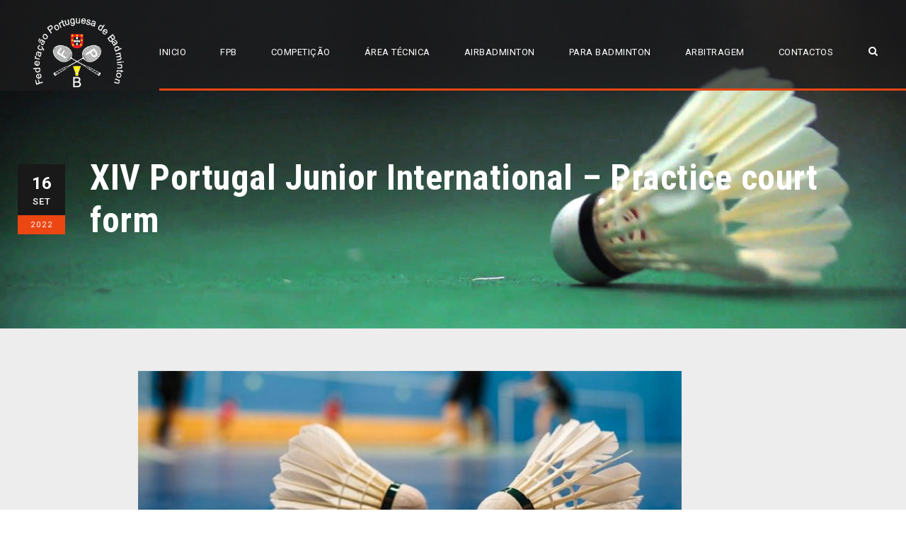

--- FILE ---
content_type: text/html; charset=UTF-8
request_url: https://fpbadminton.pt/xiv-portugal-junior-international-practice-court-form/
body_size: 13618
content:
<!DOCTYPE html>
<html lang="pt-PT" class="no-js">
<head>
	<meta charset="UTF-8">
	<meta name="viewport" content="width=device-width, initial-scale=1">
	<link rel="profile" href="http://gmpg.org/xfn/11">
	<link rel="pingback" href="https://fpbadminton.pt/xmlrpc.php">
	<title>XIV Portugal Junior International &#8211; Practice court form &#8211; Federação Portuguesa de Badminton</title>
<meta name='robots' content='max-image-preview:large' />
<link rel='dns-prefetch' href='//challenges.cloudflare.com' />
<link rel='dns-prefetch' href='//fonts.googleapis.com' />
<link rel="alternate" type="application/rss+xml" title="Federação Portuguesa de Badminton &raquo; Feed" href="https://fpbadminton.pt/feed/" />
<link rel="alternate" type="application/rss+xml" title="Federação Portuguesa de Badminton &raquo; Feed de comentários" href="https://fpbadminton.pt/comments/feed/" />
<link rel="alternate" title="oEmbed (JSON)" type="application/json+oembed" href="https://fpbadminton.pt/wp-json/oembed/1.0/embed?url=https%3A%2F%2Ffpbadminton.pt%2Fxiv-portugal-junior-international-practice-court-form%2F" />
<link rel="alternate" title="oEmbed (XML)" type="text/xml+oembed" href="https://fpbadminton.pt/wp-json/oembed/1.0/embed?url=https%3A%2F%2Ffpbadminton.pt%2Fxiv-portugal-junior-international-practice-court-form%2F&#038;format=xml" />
<style id='wp-img-auto-sizes-contain-inline-css' type='text/css'>
img:is([sizes=auto i],[sizes^="auto," i]){contain-intrinsic-size:3000px 1500px}
/*# sourceURL=wp-img-auto-sizes-contain-inline-css */
</style>
<style id='wp-emoji-styles-inline-css' type='text/css'>

	img.wp-smiley, img.emoji {
		display: inline !important;
		border: none !important;
		box-shadow: none !important;
		height: 1em !important;
		width: 1em !important;
		margin: 0 0.07em !important;
		vertical-align: -0.1em !important;
		background: none !important;
		padding: 0 !important;
	}
/*# sourceURL=wp-emoji-styles-inline-css */
</style>
<link rel='stylesheet' id='wp-block-library-css' href='https://fpbadminton.pt/wp-includes/css/dist/block-library/style.min.css?ver=6.9' type='text/css' media='all' />
<style id='wp-block-file-inline-css' type='text/css'>
.wp-block-file{box-sizing:border-box}.wp-block-file:not(.wp-element-button){font-size:.8em}.wp-block-file.aligncenter{text-align:center}.wp-block-file.alignright{text-align:right}.wp-block-file *+.wp-block-file__button{margin-left:.75em}:where(.wp-block-file){margin-bottom:1.5em}.wp-block-file__embed{margin-bottom:1em}:where(.wp-block-file__button){border-radius:2em;display:inline-block;padding:.5em 1em}:where(.wp-block-file__button):where(a):active,:where(.wp-block-file__button):where(a):focus,:where(.wp-block-file__button):where(a):hover,:where(.wp-block-file__button):where(a):visited{box-shadow:none;color:#fff;opacity:.85;text-decoration:none}
/*# sourceURL=https://fpbadminton.pt/wp-includes/blocks/file/style.min.css */
</style>
<style id='global-styles-inline-css' type='text/css'>
:root{--wp--preset--aspect-ratio--square: 1;--wp--preset--aspect-ratio--4-3: 4/3;--wp--preset--aspect-ratio--3-4: 3/4;--wp--preset--aspect-ratio--3-2: 3/2;--wp--preset--aspect-ratio--2-3: 2/3;--wp--preset--aspect-ratio--16-9: 16/9;--wp--preset--aspect-ratio--9-16: 9/16;--wp--preset--color--black: #000000;--wp--preset--color--cyan-bluish-gray: #abb8c3;--wp--preset--color--white: #ffffff;--wp--preset--color--pale-pink: #f78da7;--wp--preset--color--vivid-red: #cf2e2e;--wp--preset--color--luminous-vivid-orange: #ff6900;--wp--preset--color--luminous-vivid-amber: #fcb900;--wp--preset--color--light-green-cyan: #7bdcb5;--wp--preset--color--vivid-green-cyan: #00d084;--wp--preset--color--pale-cyan-blue: #8ed1fc;--wp--preset--color--vivid-cyan-blue: #0693e3;--wp--preset--color--vivid-purple: #9b51e0;--wp--preset--gradient--vivid-cyan-blue-to-vivid-purple: linear-gradient(135deg,rgb(6,147,227) 0%,rgb(155,81,224) 100%);--wp--preset--gradient--light-green-cyan-to-vivid-green-cyan: linear-gradient(135deg,rgb(122,220,180) 0%,rgb(0,208,130) 100%);--wp--preset--gradient--luminous-vivid-amber-to-luminous-vivid-orange: linear-gradient(135deg,rgb(252,185,0) 0%,rgb(255,105,0) 100%);--wp--preset--gradient--luminous-vivid-orange-to-vivid-red: linear-gradient(135deg,rgb(255,105,0) 0%,rgb(207,46,46) 100%);--wp--preset--gradient--very-light-gray-to-cyan-bluish-gray: linear-gradient(135deg,rgb(238,238,238) 0%,rgb(169,184,195) 100%);--wp--preset--gradient--cool-to-warm-spectrum: linear-gradient(135deg,rgb(74,234,220) 0%,rgb(151,120,209) 20%,rgb(207,42,186) 40%,rgb(238,44,130) 60%,rgb(251,105,98) 80%,rgb(254,248,76) 100%);--wp--preset--gradient--blush-light-purple: linear-gradient(135deg,rgb(255,206,236) 0%,rgb(152,150,240) 100%);--wp--preset--gradient--blush-bordeaux: linear-gradient(135deg,rgb(254,205,165) 0%,rgb(254,45,45) 50%,rgb(107,0,62) 100%);--wp--preset--gradient--luminous-dusk: linear-gradient(135deg,rgb(255,203,112) 0%,rgb(199,81,192) 50%,rgb(65,88,208) 100%);--wp--preset--gradient--pale-ocean: linear-gradient(135deg,rgb(255,245,203) 0%,rgb(182,227,212) 50%,rgb(51,167,181) 100%);--wp--preset--gradient--electric-grass: linear-gradient(135deg,rgb(202,248,128) 0%,rgb(113,206,126) 100%);--wp--preset--gradient--midnight: linear-gradient(135deg,rgb(2,3,129) 0%,rgb(40,116,252) 100%);--wp--preset--font-size--small: 13px;--wp--preset--font-size--medium: 20px;--wp--preset--font-size--large: 36px;--wp--preset--font-size--x-large: 42px;--wp--preset--spacing--20: 0.44rem;--wp--preset--spacing--30: 0.67rem;--wp--preset--spacing--40: 1rem;--wp--preset--spacing--50: 1.5rem;--wp--preset--spacing--60: 2.25rem;--wp--preset--spacing--70: 3.38rem;--wp--preset--spacing--80: 5.06rem;--wp--preset--shadow--natural: 6px 6px 9px rgba(0, 0, 0, 0.2);--wp--preset--shadow--deep: 12px 12px 50px rgba(0, 0, 0, 0.4);--wp--preset--shadow--sharp: 6px 6px 0px rgba(0, 0, 0, 0.2);--wp--preset--shadow--outlined: 6px 6px 0px -3px rgb(255, 255, 255), 6px 6px rgb(0, 0, 0);--wp--preset--shadow--crisp: 6px 6px 0px rgb(0, 0, 0);}:where(.is-layout-flex){gap: 0.5em;}:where(.is-layout-grid){gap: 0.5em;}body .is-layout-flex{display: flex;}.is-layout-flex{flex-wrap: wrap;align-items: center;}.is-layout-flex > :is(*, div){margin: 0;}body .is-layout-grid{display: grid;}.is-layout-grid > :is(*, div){margin: 0;}:where(.wp-block-columns.is-layout-flex){gap: 2em;}:where(.wp-block-columns.is-layout-grid){gap: 2em;}:where(.wp-block-post-template.is-layout-flex){gap: 1.25em;}:where(.wp-block-post-template.is-layout-grid){gap: 1.25em;}.has-black-color{color: var(--wp--preset--color--black) !important;}.has-cyan-bluish-gray-color{color: var(--wp--preset--color--cyan-bluish-gray) !important;}.has-white-color{color: var(--wp--preset--color--white) !important;}.has-pale-pink-color{color: var(--wp--preset--color--pale-pink) !important;}.has-vivid-red-color{color: var(--wp--preset--color--vivid-red) !important;}.has-luminous-vivid-orange-color{color: var(--wp--preset--color--luminous-vivid-orange) !important;}.has-luminous-vivid-amber-color{color: var(--wp--preset--color--luminous-vivid-amber) !important;}.has-light-green-cyan-color{color: var(--wp--preset--color--light-green-cyan) !important;}.has-vivid-green-cyan-color{color: var(--wp--preset--color--vivid-green-cyan) !important;}.has-pale-cyan-blue-color{color: var(--wp--preset--color--pale-cyan-blue) !important;}.has-vivid-cyan-blue-color{color: var(--wp--preset--color--vivid-cyan-blue) !important;}.has-vivid-purple-color{color: var(--wp--preset--color--vivid-purple) !important;}.has-black-background-color{background-color: var(--wp--preset--color--black) !important;}.has-cyan-bluish-gray-background-color{background-color: var(--wp--preset--color--cyan-bluish-gray) !important;}.has-white-background-color{background-color: var(--wp--preset--color--white) !important;}.has-pale-pink-background-color{background-color: var(--wp--preset--color--pale-pink) !important;}.has-vivid-red-background-color{background-color: var(--wp--preset--color--vivid-red) !important;}.has-luminous-vivid-orange-background-color{background-color: var(--wp--preset--color--luminous-vivid-orange) !important;}.has-luminous-vivid-amber-background-color{background-color: var(--wp--preset--color--luminous-vivid-amber) !important;}.has-light-green-cyan-background-color{background-color: var(--wp--preset--color--light-green-cyan) !important;}.has-vivid-green-cyan-background-color{background-color: var(--wp--preset--color--vivid-green-cyan) !important;}.has-pale-cyan-blue-background-color{background-color: var(--wp--preset--color--pale-cyan-blue) !important;}.has-vivid-cyan-blue-background-color{background-color: var(--wp--preset--color--vivid-cyan-blue) !important;}.has-vivid-purple-background-color{background-color: var(--wp--preset--color--vivid-purple) !important;}.has-black-border-color{border-color: var(--wp--preset--color--black) !important;}.has-cyan-bluish-gray-border-color{border-color: var(--wp--preset--color--cyan-bluish-gray) !important;}.has-white-border-color{border-color: var(--wp--preset--color--white) !important;}.has-pale-pink-border-color{border-color: var(--wp--preset--color--pale-pink) !important;}.has-vivid-red-border-color{border-color: var(--wp--preset--color--vivid-red) !important;}.has-luminous-vivid-orange-border-color{border-color: var(--wp--preset--color--luminous-vivid-orange) !important;}.has-luminous-vivid-amber-border-color{border-color: var(--wp--preset--color--luminous-vivid-amber) !important;}.has-light-green-cyan-border-color{border-color: var(--wp--preset--color--light-green-cyan) !important;}.has-vivid-green-cyan-border-color{border-color: var(--wp--preset--color--vivid-green-cyan) !important;}.has-pale-cyan-blue-border-color{border-color: var(--wp--preset--color--pale-cyan-blue) !important;}.has-vivid-cyan-blue-border-color{border-color: var(--wp--preset--color--vivid-cyan-blue) !important;}.has-vivid-purple-border-color{border-color: var(--wp--preset--color--vivid-purple) !important;}.has-vivid-cyan-blue-to-vivid-purple-gradient-background{background: var(--wp--preset--gradient--vivid-cyan-blue-to-vivid-purple) !important;}.has-light-green-cyan-to-vivid-green-cyan-gradient-background{background: var(--wp--preset--gradient--light-green-cyan-to-vivid-green-cyan) !important;}.has-luminous-vivid-amber-to-luminous-vivid-orange-gradient-background{background: var(--wp--preset--gradient--luminous-vivid-amber-to-luminous-vivid-orange) !important;}.has-luminous-vivid-orange-to-vivid-red-gradient-background{background: var(--wp--preset--gradient--luminous-vivid-orange-to-vivid-red) !important;}.has-very-light-gray-to-cyan-bluish-gray-gradient-background{background: var(--wp--preset--gradient--very-light-gray-to-cyan-bluish-gray) !important;}.has-cool-to-warm-spectrum-gradient-background{background: var(--wp--preset--gradient--cool-to-warm-spectrum) !important;}.has-blush-light-purple-gradient-background{background: var(--wp--preset--gradient--blush-light-purple) !important;}.has-blush-bordeaux-gradient-background{background: var(--wp--preset--gradient--blush-bordeaux) !important;}.has-luminous-dusk-gradient-background{background: var(--wp--preset--gradient--luminous-dusk) !important;}.has-pale-ocean-gradient-background{background: var(--wp--preset--gradient--pale-ocean) !important;}.has-electric-grass-gradient-background{background: var(--wp--preset--gradient--electric-grass) !important;}.has-midnight-gradient-background{background: var(--wp--preset--gradient--midnight) !important;}.has-small-font-size{font-size: var(--wp--preset--font-size--small) !important;}.has-medium-font-size{font-size: var(--wp--preset--font-size--medium) !important;}.has-large-font-size{font-size: var(--wp--preset--font-size--large) !important;}.has-x-large-font-size{font-size: var(--wp--preset--font-size--x-large) !important;}
/*# sourceURL=global-styles-inline-css */
</style>

<style id='classic-theme-styles-inline-css' type='text/css'>
/*! This file is auto-generated */
.wp-block-button__link{color:#fff;background-color:#32373c;border-radius:9999px;box-shadow:none;text-decoration:none;padding:calc(.667em + 2px) calc(1.333em + 2px);font-size:1.125em}.wp-block-file__button{background:#32373c;color:#fff;text-decoration:none}
/*# sourceURL=/wp-includes/css/classic-themes.min.css */
</style>
<link rel='stylesheet' id='jet-engine-frontend-css' href='https://fpbadminton.pt/wp-content/plugins/jet-engine/assets/css/frontend.css?ver=3.6.6.1' type='text/css' media='all' />
<link rel='stylesheet' id='dnd-upload-cf7-css' href='https://fpbadminton.pt/wp-content/plugins/drag-and-drop-multiple-file-upload-contact-form-7/assets/css/dnd-upload-cf7.css?ver=1.3.9.3' type='text/css' media='all' />
<link rel='stylesheet' id='contact-form-7-css' href='https://fpbadminton.pt/wp-content/plugins/contact-form-7/includes/css/styles.css?ver=6.1.4' type='text/css' media='all' />
<link rel='stylesheet' id='gdlr-core-google-font-css' href='https://fonts.googleapis.com/css?family=Roboto+Condensed%3A300%2C300italic%2Cregular%2Citalic%2C700%2C700italic%7CRoboto%3A100%2C100italic%2C300%2C300italic%2Cregular%2Citalic%2C500%2C500italic%2C700%2C700italic%2C900%2C900italic%7CMerriweather%3A300%2C300italic%2Cregular%2Citalic%2C700%2C700italic%2C900%2C900italic%7CLora%3Aregular%2C500%2C600%2C700%2Citalic%2C500italic%2C600italic%2C700italic&#038;subset=cyrillic%2Ccyrillic-ext%2Cgreek%2Cgreek-ext%2Clatin%2Clatin-ext%2Cvietnamese&#038;ver=6.9' type='text/css' media='all' />
<link rel='stylesheet' id='font-awesome-css' href='https://fpbadminton.pt/wp-content/plugins/goodlayers-core/plugins/fontawesome/font-awesome.css?ver=6.9' type='text/css' media='all' />
<link rel='stylesheet' id='elegant-font-css' href='https://fpbadminton.pt/wp-content/plugins/goodlayers-core/plugins/elegant/elegant-font.css?ver=6.9' type='text/css' media='all' />
<link rel='stylesheet' id='gdlr-core-plugin-css' href='https://fpbadminton.pt/wp-content/plugins/goodlayers-core/plugins/style.css?ver=1746008345' type='text/css' media='all' />
<link rel='stylesheet' id='gdlr-core-page-builder-css' href='https://fpbadminton.pt/wp-content/plugins/goodlayers-core/include/css/page-builder.css?ver=6.9' type='text/css' media='all' />
<link rel='stylesheet' id='cff-css' href='https://fpbadminton.pt/wp-content/plugins/custom-facebook-feed-pro/assets/css/cff-style.min.css?ver=4.5.3' type='text/css' media='all' />
<link rel='stylesheet' id='bigslam-style-core-css' href='https://fpbadminton.pt/wp-content/themes/bigslam/css/style-core.css?ver=6.9' type='text/css' media='all' />
<link rel='stylesheet' id='bigslam-child-theme-style-css' href='https://fpbadminton.pt/wp-content/themes/bigslam-child/style.css?ver=6.9' type='text/css' media='all' />
<link rel='stylesheet' id='bigslam-custom-style-css' href='https://fpbadminton.pt/wp-content/uploads/bigslam-style-custom.css?1746008345&#038;ver=6.9' type='text/css' media='all' />
<link rel='stylesheet' id='upw_theme_standard-css' href='https://fpbadminton.pt/wp-content/plugins/ultimate-posts-widget/css/upw-theme-standard.min.css?ver=6.9' type='text/css' media='all' />
<script type="text/javascript" src="https://fpbadminton.pt/wp-includes/js/jquery/jquery.min.js?ver=3.7.1" id="jquery-core-js"></script>
<script type="text/javascript" src="https://fpbadminton.pt/wp-includes/js/jquery/jquery-migrate.min.js?ver=3.4.1" id="jquery-migrate-js"></script>
<script type="text/javascript" src="//fpbadminton.pt/wp-content/plugins/revslider/sr6/assets/js/rbtools.min.js?ver=6.7.15" async id="tp-tools-js"></script>
<script type="text/javascript" src="//fpbadminton.pt/wp-content/plugins/revslider/sr6/assets/js/rs6.min.js?ver=6.7.15" async id="revmin-js"></script>
<link rel="https://api.w.org/" href="https://fpbadminton.pt/wp-json/" /><link rel="alternate" title="JSON" type="application/json" href="https://fpbadminton.pt/wp-json/wp/v2/posts/27173" /><link rel="EditURI" type="application/rsd+xml" title="RSD" href="https://fpbadminton.pt/xmlrpc.php?rsd" />
<meta name="generator" content="WordPress 6.9" />
<link rel="canonical" href="https://fpbadminton.pt/xiv-portugal-junior-international-practice-court-form/" />
<link rel='shortlink' href='https://fpbadminton.pt/?p=27173' />
<!-- Custom Facebook Feed JS vars -->
<script type="text/javascript">
var cffsiteurl = "https://fpbadminton.pt/wp-content/plugins";
var cffajaxurl = "https://fpbadminton.pt/wp-admin/admin-ajax.php";


var cfflinkhashtags = "false";
</script>

		<!-- GA Google Analytics @ https://m0n.co/ga -->
		<script async src="https://www.googletagmanager.com/gtag/js?id=G-VFVMLX8WMC"></script>
		<script>
			window.dataLayer = window.dataLayer || [];
			function gtag(){dataLayer.push(arguments);}
			gtag('js', new Date());
			gtag('config', 'G-VFVMLX8WMC');
		</script>

	<meta name="generator" content="Powered by Slider Revolution 6.7.15 - responsive, Mobile-Friendly Slider Plugin for WordPress with comfortable drag and drop interface." />
<link rel="icon" href="https://fpbadminton.pt/wp-content/uploads/cropped-ico-512-32x32.png" sizes="32x32" />
<link rel="icon" href="https://fpbadminton.pt/wp-content/uploads/cropped-ico-512-192x192.png" sizes="192x192" />
<link rel="apple-touch-icon" href="https://fpbadminton.pt/wp-content/uploads/cropped-ico-512-180x180.png" />
<meta name="msapplication-TileImage" content="https://fpbadminton.pt/wp-content/uploads/cropped-ico-512-270x270.png" />
<script>function setREVStartSize(e){
			//window.requestAnimationFrame(function() {
				window.RSIW = window.RSIW===undefined ? window.innerWidth : window.RSIW;
				window.RSIH = window.RSIH===undefined ? window.innerHeight : window.RSIH;
				try {
					var pw = document.getElementById(e.c).parentNode.offsetWidth,
						newh;
					pw = pw===0 || isNaN(pw) || (e.l=="fullwidth" || e.layout=="fullwidth") ? window.RSIW : pw;
					e.tabw = e.tabw===undefined ? 0 : parseInt(e.tabw);
					e.thumbw = e.thumbw===undefined ? 0 : parseInt(e.thumbw);
					e.tabh = e.tabh===undefined ? 0 : parseInt(e.tabh);
					e.thumbh = e.thumbh===undefined ? 0 : parseInt(e.thumbh);
					e.tabhide = e.tabhide===undefined ? 0 : parseInt(e.tabhide);
					e.thumbhide = e.thumbhide===undefined ? 0 : parseInt(e.thumbhide);
					e.mh = e.mh===undefined || e.mh=="" || e.mh==="auto" ? 0 : parseInt(e.mh,0);
					if(e.layout==="fullscreen" || e.l==="fullscreen")
						newh = Math.max(e.mh,window.RSIH);
					else{
						e.gw = Array.isArray(e.gw) ? e.gw : [e.gw];
						for (var i in e.rl) if (e.gw[i]===undefined || e.gw[i]===0) e.gw[i] = e.gw[i-1];
						e.gh = e.el===undefined || e.el==="" || (Array.isArray(e.el) && e.el.length==0)? e.gh : e.el;
						e.gh = Array.isArray(e.gh) ? e.gh : [e.gh];
						for (var i in e.rl) if (e.gh[i]===undefined || e.gh[i]===0) e.gh[i] = e.gh[i-1];
											
						var nl = new Array(e.rl.length),
							ix = 0,
							sl;
						e.tabw = e.tabhide>=pw ? 0 : e.tabw;
						e.thumbw = e.thumbhide>=pw ? 0 : e.thumbw;
						e.tabh = e.tabhide>=pw ? 0 : e.tabh;
						e.thumbh = e.thumbhide>=pw ? 0 : e.thumbh;
						for (var i in e.rl) nl[i] = e.rl[i]<window.RSIW ? 0 : e.rl[i];
						sl = nl[0];
						for (var i in nl) if (sl>nl[i] && nl[i]>0) { sl = nl[i]; ix=i;}
						var m = pw>(e.gw[ix]+e.tabw+e.thumbw) ? 1 : (pw-(e.tabw+e.thumbw)) / (e.gw[ix]);
						newh =  (e.gh[ix] * m) + (e.tabh + e.thumbh);
					}
					var el = document.getElementById(e.c);
					if (el!==null && el) el.style.height = newh+"px";
					el = document.getElementById(e.c+"_wrapper");
					if (el!==null && el) {
						el.style.height = newh+"px";
						el.style.display = "block";
					}
				} catch(e){
					console.log("Failure at Presize of Slider:" + e)
				}
			//});
		  };</script>
		<style type="text/css" id="wp-custom-css">
			/*.bigslam-body a:hover {
    color: #fff;
}*/

.wpcf7-not-valid-tip {
	color: red !important
}

.wp-block-file a{
	font-size: 1rem !important
}

.docs-container {
	display: flex;
	flex-wrap: wrap;
	gap: 10px;
	margin-bottom: 50px;
}

.docs-row {
	padding: 5px 20px;
	background-color: #fff;
	width: 100px;
	text-align: center;
	min-height: 60px;
	align-items: center !important
}

.docs-container a:hover {
	color: #000 !important;
}

.comp-container	li a:hover {
	color: #000;
}


.footer-images {
	display: flex;
	gap: 20px;
	padding-left: 20px;
	width:450px
}

.login-username input, .login-password input {
	height: 30px;
	width: 200px;
}

.login-username label {
	padding-right: 20px
}

.login-password label {
	padding-right: 100px;
	text-align: right
}

.homepage-highlight{
	max-height: 275px;
}

.bigslam-header-background-transparent {
    z-index: 2;
}

.menu_hide {
	display: none;
}

.airbadminton-sidebar {
	padding: 0px 30px;
}

.airbadminton-sidebar ul {
	list-style: none;
	margin-left: 20px;
}

.airbadminton-sidebar .post-title{
	background-color: #ccc;
	padding: 10px
}

.custom_section .gdlr-core-item-pdb {
    padding-bottom: 0px !important;
}

.custom_section table tr td {
	padding: 3px 5px !important; }

.bigslam-item-pdlr, .gdlr-core-item-pdlr {
    padding-left: 5px;
    padding-right: 5px;
}

.sp-table-caption {
    padding-left: 16px !important;
}

.sp-data-table th:first-child, .sp-data-table td:first-child, td:last-child, th:last-child {
	padding-left: 18px !important;
}

#custom_html-2 div {
	margin-top: -40px;
}

.bigslam-blog-info-author {
	display: none !important;
}

.gdlr-core-button {
  border-radius: 0;
  -moz-border-radius: 0;
  -webkit-border-radius: 0;	
}

.bigslam-blog-title-wrap .bigslam-blog-info-wrapper, .bigslam-blog-title-wrap .bigslam-blog-info-wrapper a, .bigslam-blog-title-wrap .bigslam-blog-info-wrapper a:hover, .bigslam-blog-title-wrap .bigslam-blog-info-wrapper i {
    visibility: hidden;
}


/*
#wrapper-anuncio {display:  none;}
#wrapper-anuncios {display:  none;}
*/

.gdlr-core-blog-info-wrapper .gdlr-core-blog-info:last-child {
 visibility: hidden
}

.gdlr-core-blog-modern .gdlr-core-blog-title {
  font-size: 25px;
	margin-bottom: -10px;
	line-height: 1;
}

.gdlr-core-blog-modern.gdlr-core-with-image .gdlr-core-blog-modern-content {
    padding: 0px;
}

#youtubevideos{
	display: none;
}

/*
 * AFILIADOS
 */

.afiliate-column {
	padding: 30px 20px 0px 20px;
	border-radius: 20px;
	width: 550px
}

.afiliate-social-row {
	gap: 10px;
	justify-content: center;
}

.afiliate-social-row a {
	color: #EC461499;
	padding: 4px 10px;
	border-radius: 20px;
	font-size: 13px;
	font-weight: bold;
}

.afiliate-social-row a:hover {
	color: #fff;
	background-color: #EC4614;
}


.afiliate-cp-row, .afiliate-clube-row {
	padding: 0px;
	gap: 5px;
}

.afiliate-clube {
	font-weight: bold;
	font-size: 1.2em;
	padding-bottom: 15px;
}

.jet-smart-filters-search .jet-search-filter__input {
	height: 30px;
	padding-left: 10px;
	border-radius: 5px;
}

.jet-select__control {
	padding: 10px;
	border-radius: 5px;
	border-color: #D7D7D3;
	font-size: 16px
}

.jet-search-filter__submit {
	padding: 7px 15px;
	border-radius: 5px;
	background-color: #ccc
}

@media only screen and (min-width: 992px) {
	.afiliate-social-row {
		gap: 10px;
		justify-content: center;
	}
}

@media only screen and (max-width: 600px) {
	.jet-listing-dynamic-image, .afiliate-clube-row {
		justify-content: center !important;
		margin-bottom: 10px
	}
	
	.afiliate-social-row {
		padding-bottom: 30px !important;
		margin-bottom: 20px !important
	}
}

.afiliate-tipo .display-inline {
	position: absolute;
	z-index: 2;
	background-color: #EC4614;
	padding: 5px 20px;
	border-radius: 20px 0px 20px 0px;
	font-weight: bold;
	color: #fff
}

.afiliados_sigla, .afiliate-image {
	justify-content: center;
	margin-right: 10px;
}

.afiliados_sigla {
	padding: 10px 0px 25px;
	font-weight: bold;
}

.apply-filters__button {
	padding: 5px 25px;
	border-radius: 10px
}

/* MAPA */ 
.map-column section svg {
	max-height: 400px
}

/* FIM MAPA */


/* AREA RESERVADA */
.wp-block-file *+.wp-block-file__button {
    margin-left: .75em;
    color: #fff;
    padding: 10px 20px;
}

.wp-block-button__link {
	color: #fff !important
}

.bigslam-body select {
	
}

.bigslam-body select {
	min-height: 40px
}

a.customize-unpreviewable {
    font-size: 15px;
}
		</style>
		<link rel='stylesheet' id='rs-plugin-settings-css' href='//fpbadminton.pt/wp-content/plugins/revslider/sr6/assets/css/rs6.css?ver=6.7.15' type='text/css' media='all' />
<style id='rs-plugin-settings-inline-css' type='text/css'>
#rs-demo-id {}
/*# sourceURL=rs-plugin-settings-inline-css */
</style>
</head>

<body class="wp-singular post-template-default single single-post postid-27173 single-format-standard wp-theme-bigslam wp-child-theme-bigslam-child gdlr-core-body bigslam-body bigslam-body-front bigslam-full modula-best-grid-gallery">
<div class="bigslam-mobile-header-wrap" ><div class="bigslam-mobile-header bigslam-header-background bigslam-style-slide" id="bigslam-mobile-header" ><div class="bigslam-mobile-header-container bigslam-container" ><div class="bigslam-logo  bigslam-item-pdlr"><div class="bigslam-logo-inner"><a href="https://fpbadminton.pt/" ><img src="https://fpbadminton.pt/wp-content/uploads/2017/08/fpb-logo-whitesvg.svg" alt="" title="fpb-logo-whitesvg" /></a></div></div><div class="bigslam-mobile-menu-right" ><div class="bigslam-main-menu-search" id="bigslam-mobile-top-search" ><i class="fa fa-search" ></i></div><div class="bigslam-top-search-wrap" >
	<div class="bigslam-top-search-close" ></div>

	<div class="bigslam-top-search-row" >
		<div class="bigslam-top-search-cell" >
			<form role="search" method="get" class="search-form" action="https://fpbadminton.pt/">
	<input type="text" class="search-field bigslam-title-font" placeholder="Search..." value="" name="s">
	<div class="bigslam-top-search-submit"><i class="fa fa-search" ></i></div>
	<input type="submit" class="search-submit" value="Search">
	<div class="bigslam-top-search-close"><i class="icon_close" ></i></div>
</form>
		</div>
	</div>

</div>
<div class="bigslam-mobile-menu" ><a class="bigslam-mm-menu-button bigslam-mobile-menu-button bigslam-mobile-button-hamburger-with-border" href="#bigslam-mobile-menu" ><i class="fa fa-bars" ></i></a><div class="bigslam-mm-menu-wrap bigslam-navigation-font" id="bigslam-mobile-menu" data-slide="right" ><ul id="menu-menu-fpb" class="m-menu"><li class="menu-item menu-item-type-post_type menu-item-object-page menu-item-home menu-item-4824"><a href="https://fpbadminton.pt/">Inicio</a></li>
<li class="menu-item menu-item-type-custom menu-item-object-custom menu-item-has-children menu-item-4950"><a href="#">FPB</a>
<ul class="sub-menu">
	<li class="menu-item menu-item-type-post_type menu-item-object-page menu-item-has-children menu-item-4829"><a href="https://fpbadminton.pt/badminton-em-portugal/">Badminton em Portugal</a>
	<ul class="sub-menu">
		<li class="menu-item menu-item-type-post_type menu-item-object-post menu-item-4872"><a href="https://fpbadminton.pt/orgaos-sociais-da-federacao-portuguesa-de-badminton/">Orgãos Sociais</a></li>
		<li class="menu-item menu-item-type-post_type menu-item-object-post menu-item-4871"><a href="https://fpbadminton.pt/assembleia-geral/">Assembleia Geral</a></li>
		<li class="menu-item menu-item-type-post_type menu-item-object-post menu-item-4870"><a href="https://fpbadminton.pt/conselho-de-disciplina/">Conselho de Disciplina</a></li>
		<li class="menu-item menu-item-type-post_type menu-item-object-post menu-item-4869"><a href="https://fpbadminton.pt/conselho-de-justica/">Conselho de Justiça</a></li>
		<li class="menu-item menu-item-type-post_type menu-item-object-post menu-item-4868"><a href="https://fpbadminton.pt/conselho-tecnico/">Conselho Técnico</a></li>
		<li class="menu-item menu-item-type-post_type menu-item-object-post menu-item-4867"><a href="https://fpbadminton.pt/sede-social/">Sede Social</a></li>
		<li class="menu-item menu-item-type-post_type menu-item-object-page menu-item-34119"><a href="https://fpbadminton.pt/clubes-e-associacoes/">Clubes e Associações</a></li>
		<li class="menu-item menu-item-type-post_type menu-item-object-post menu-item-4864"><a href="https://fpbadminton.pt/evolucao-da-modalidade/">Evolução da Modalidade</a></li>
		<li class="menu-item menu-item-type-post_type menu-item-object-post menu-item-4863"><a href="https://fpbadminton.pt/documentos-obrigatorios/">Documentos Obrigatórios</a></li>
	</ul>
</li>
	<li class="menu-item menu-item-type-custom menu-item-object-custom menu-item-has-children menu-item-5931"><a href="#">Informações Diversas e Formulários</a>
	<ul class="sub-menu">
		<li class="menu-item menu-item-type-custom menu-item-object-custom menu-item-18663"><a target="_blank" href="https://bull-insurance.com/protocolos/">Condições gerais da apólice de seguro desportivo</a></li>
		<li class="menu-item menu-item-type-post_type menu-item-object-page menu-item-5942"><a href="https://fpbadminton.pt/formularios/">Formulários</a></li>
		<li class="menu-item menu-item-type-post_type menu-item-object-page menu-item-40620"><a href="https://fpbadminton.pt/normas-2026/">Normas 2026</a></li>
	</ul>
</li>
	<li class="menu-item menu-item-type-post_type menu-item-object-post menu-item-4892"><a href="https://fpbadminton.pt/regulamentos/">Regulamentos</a></li>
	<li class="menu-item menu-item-type-post_type menu-item-object-post menu-item-38473"><a href="https://fpbadminton.pt/sistemas-competitivos-2025/">Sistemas Competitivos 2025</a></li>
	<li class="menu-item menu-item-type-custom menu-item-object-custom menu-item-has-children menu-item-12946"><a href="#">Associações/Clubes</a>
	<ul class="sub-menu">
		<li class="menu-item menu-item-type-post_type menu-item-object-page menu-item-12948"><a href="https://fpbadminton.pt/clubes/clubes-filiacao/">Clubes – Filiação</a></li>
		<li class="menu-item menu-item-type-custom menu-item-object-custom menu-item-12947"><a href="https://fpbadminton.pt/portal/clubes/login/">Área Reservada</a></li>
	</ul>
</li>
</ul>
</li>
<li class="menu-item menu-item-type-custom menu-item-object-custom menu-item-has-children menu-item-5421"><a href="#">Competição</a>
<ul class="sub-menu">
	<li class="menu-item menu-item-type-custom menu-item-object-custom menu-item-has-children menu-item-5491"><a href="#">Competição Nacional</a>
	<ul class="sub-menu">
		<li class="menu-item menu-item-type-post_type menu-item-object-post menu-item-40628"><a href="https://fpbadminton.pt/calendario-2026/">Calendário 2026</a></li>
		<li class="menu-item menu-item-type-post_type menu-item-object-page menu-item-39465"><a href="https://fpbadminton.pt/rankings-2025-competicao-nacional/">Rankings 2025</a></li>
		<li class="menu-item menu-item-type-post_type menu-item-object-page menu-item-35920"><a href="https://fpbadminton.pt/rankings-2024-competicao-nacional/">Rankings 2024</a></li>
		<li class="menu-item menu-item-type-post_type menu-item-object-page menu-item-28557"><a href="https://fpbadminton.pt/rankings-2023-competicao-nacional/">Rankings 2023</a></li>
		<li class="menu-item menu-item-type-post_type menu-item-object-page menu-item-23170"><a href="https://fpbadminton.pt/rankings/">Rankings 2022</a></li>
		<li class="menu-item menu-item-type-post_type menu-item-object-page menu-item-5727"><a href="https://fpbadminton.pt/rankings-anteriores/">Rankings Anteriores</a></li>
	</ul>
</li>
	<li class="menu-item menu-item-type-post_type menu-item-object-page menu-item-has-children menu-item-4938"><a href="https://fpbadminton.pt/alta-competicao-e-seleccoes-nacionais/">Competição Internacional</a>
	<ul class="sub-menu">
		<li class="menu-item menu-item-type-post_type menu-item-object-page menu-item-40368"><a href="https://fpbadminton.pt/61st-portugal-international-championships-2026/">61st Portugal International Championships 2026</a></li>
		<li class="menu-item menu-item-type-post_type menu-item-object-page menu-item-39729"><a href="https://fpbadminton.pt/v-u17-portugal-open/">V U17 Portugal Open 2025</a></li>
		<li class="menu-item menu-item-type-custom menu-item-object-custom menu-item-has-children menu-item-27246"><a href="#">Arquivo</a>
		<ul class="sub-menu">
			<li class="menu-item menu-item-type-custom menu-item-object-custom menu-item-has-children menu-item-34693"><a href="#">Portuguese International Championships</a>
			<ul class="sub-menu">
				<li class="menu-item menu-item-type-post_type menu-item-object-page menu-item-38213"><a href="https://fpbadminton.pt/60-portugal-international/">60th Portugal International Championships 2025</a></li>
				<li class="menu-item menu-item-type-post_type menu-item-object-page menu-item-38131"><a href="https://fpbadminton.pt/59th-portugal-international-championships-2024/">59th Portugal International Championships 2024</a></li>
				<li class="menu-item menu-item-type-post_type menu-item-object-page menu-item-15327"><a href="https://fpbadminton.pt/56th-portuguese-international-championships-2021/">56th Portuguese International Championships 2021</a></li>
				<li class="menu-item menu-item-type-post_type menu-item-object-page menu-item-10364"><a href="https://fpbadminton.pt/55th-portuguese-international-championships-2020-new-dates/">55th Portuguese International Championships 2020 (New dates)</a></li>
				<li class="menu-item menu-item-type-post_type menu-item-object-page menu-item-8710"><a href="https://fpbadminton.pt/54th-portuguese-international-championships/">54th Portuguese International Championships</a></li>
			</ul>
</li>
			<li class="menu-item menu-item-type-custom menu-item-object-custom menu-item-has-children menu-item-34694"><a href="#">Portuguese International Junior Championships</a>
			<ul class="sub-menu">
				<li class="menu-item menu-item-type-post_type menu-item-object-page menu-item-38129"><a href="https://fpbadminton.pt/xvi-portugal-junior-international-2024/">XVI Portugal Junior International 2024</a></li>
				<li class="menu-item menu-item-type-post_type menu-item-object-post menu-item-27165"><a href="https://fpbadminton.pt/xiv-portugal-junior-international/">XIV Portugal Junior International</a></li>
				<li class="menu-item menu-item-type-post_type menu-item-object-page menu-item-11870"><a href="https://fpbadminton.pt/xii-portuguese-international-junior-championships-2020/">XII Portuguese International Junior Championships 2020</a></li>
				<li class="menu-item menu-item-type-post_type menu-item-object-page menu-item-9599"><a href="https://fpbadminton.pt/xi-portuguese-international-junior-championships-2019/">XI Portuguese International Junior Championships 2019</a></li>
				<li class="menu-item menu-item-type-post_type menu-item-object-page menu-item-7097"><a href="https://fpbadminton.pt/x-portuguese-international-junior-championships/">X Portuguese International Junior Championships</a></li>
				<li class="menu-item menu-item-type-post_type menu-item-object-page menu-item-5499"><a href="https://fpbadminton.pt/9th-pijc/">9th Portuguese International Junior Championships</a></li>
			</ul>
</li>
			<li class="menu-item menu-item-type-custom menu-item-object-custom menu-item-has-children menu-item-34692"><a href="#">U17 Portugal Open</a>
			<ul class="sub-menu">
				<li class="menu-item menu-item-type-post_type menu-item-object-page menu-item-38130"><a href="https://fpbadminton.pt/iv-u17-portugal-open-2024/">IV U17 Portugal Open 2024</a></li>
				<li class="menu-item menu-item-type-post_type menu-item-object-post menu-item-34695"><a href="https://fpbadminton.pt/iii-u17-portugal-open-2023/">III U17 Portugal Open 2023</a></li>
				<li class="menu-item menu-item-type-post_type menu-item-object-page menu-item-27162"><a href="https://fpbadminton.pt/ii-u17-portugal-open-2022/">II U17 Portugal Open 2022</a></li>
			</ul>
</li>
		</ul>
</li>
	</ul>
</li>
	<li class="menu-item menu-item-type-custom menu-item-object-custom menu-item-has-children menu-item-5514"><a href="#">Shuttle Time/ Torneios de Divulgação</a>
	<ul class="sub-menu">
		<li class="menu-item menu-item-type-custom menu-item-object-custom menu-item-has-children menu-item-5515"><a href="#">Documentação</a>
		<ul class="sub-menu">
			<li class="menu-item menu-item-type-post_type menu-item-object-post menu-item-5519"><a href="https://fpbadminton.pt/normas-de-organizacao-dos-torneios-de-divulgacao/">Normas do Shuttle Time / Torneios de Divulgação</a></li>
			<li class="menu-item menu-item-type-post_type menu-item-object-post menu-item-5527"><a href="https://fpbadminton.pt/modelo-de-boletim-de-resultados/">Modelo de Boletim de Resultados</a></li>
		</ul>
</li>
		<li class="menu-item menu-item-type-post_type menu-item-object-page menu-item-5751"><a href="https://fpbadminton.pt/rankings-torneios-de-divulgacao/">Rankings</a></li>
		<li class="menu-item menu-item-type-post_type menu-item-object-page menu-item-5661"><a href="https://fpbadminton.pt/torneios-de-divulgacao/">Boletins de Inscrição</a></li>
	</ul>
</li>
	<li class="menu-item menu-item-type-custom menu-item-object-custom menu-item-has-children menu-item-7029"><a href="#">Jogos Olímpicos – Tóquio 2020</a>
	<ul class="sub-menu">
		<li class="menu-item menu-item-type-post_type menu-item-object-post menu-item-7030"><a href="https://fpbadminton.pt/bolsas-de-solidariedade-olimpica/">Bolsas de Solidariedade Olímpica</a></li>
	</ul>
</li>
</ul>
</li>
<li class="menu-item menu-item-type-custom menu-item-object-custom menu-item-has-children menu-item-5542"><a href="#">Área Técnica</a>
<ul class="sub-menu">
	<li class="menu-item menu-item-type-post_type menu-item-object-post menu-item-4895"><a href="https://fpbadminton.pt/espaco-tecnico/">Espaço Técnico</a></li>
	<li class="menu-item menu-item-type-post_type menu-item-object-page menu-item-5546"><a href="https://fpbadminton.pt/formacao/">Formação</a></li>
</ul>
</li>
<li class="menu-item menu-item-type-post_type menu-item-object-page menu-item-has-children menu-item-11562"><a href="https://fpbadminton.pt/airbadminton/">AirBadminton</a>
<ul class="sub-menu">
	<li class="menu-item menu-item-type-custom menu-item-object-custom menu-item-has-children menu-item-11563"><a href="#">O Jogo</a>
	<ul class="sub-menu">
		<li class="menu-item menu-item-type-post_type menu-item-object-post menu-item-11564"><a href="https://fpbadminton.pt/o-que-e-o-airbadminton/">O que é o AirBadminton?</a></li>
		<li class="menu-item menu-item-type-post_type menu-item-object-post menu-item-11565"><a href="https://fpbadminton.pt/inspiracao/">Inspiração</a></li>
	</ul>
</li>
	<li class="menu-item menu-item-type-post_type menu-item-object-post menu-item-11569"><a href="https://fpbadminton.pt/visao-geral-de-airshuttle-volante/">Airshuttle</a></li>
	<li class="menu-item menu-item-type-post_type menu-item-object-post menu-item-11568"><a href="https://fpbadminton.pt/campo-de-airbadminton/">Campo</a></li>
	<li class="menu-item menu-item-type-post_type menu-item-object-post menu-item-11570"><a href="https://fpbadminton.pt/como-jogar/">Como Jogar</a></li>
	<li class="menu-item menu-item-type-post_type menu-item-object-post menu-item-11572"><a href="https://fpbadminton.pt/competicoes-de-airbadminton/">Competições</a></li>
	<li class="menu-item menu-item-type-post_type menu-item-object-post menu-item-11573"><a href="https://fpbadminton.pt/materiais-de-jogo/">Materiais de jogo</a></li>
	<li class="menu-item menu-item-type-post_type menu-item-object-post menu-item-11571"><a href="https://fpbadminton.pt/beneficios-do-airbadminton/">Benefícios</a></li>
</ul>
</li>
<li class="menu-item menu-item-type-post_type menu-item-object-page menu-item-has-children menu-item-5549"><a href="https://fpbadminton.pt/para-badminton/">Para Badminton</a>
<ul class="sub-menu">
	<li class="menu-item menu-item-type-post_type menu-item-object-post menu-item-6370"><a href="https://fpbadminton.pt/desporto-adaptado/">Desporto Adaptado</a></li>
	<li class="menu-item menu-item-type-post_type menu-item-object-post menu-item-6371"><a href="https://fpbadminton.pt/classes-funcionais/">Classes Funcionais</a></li>
	<li class="menu-item menu-item-type-post_type menu-item-object-post menu-item-6369"><a href="https://fpbadminton.pt/campos-para-badminton/">Campos Para badminton</a></li>
	<li class="menu-item menu-item-type-post_type menu-item-object-post menu-item-6367"><a href="https://fpbadminton.pt/provas-no-para-badminton/">Provas no Para badminton</a></li>
	<li class="menu-item menu-item-type-post_type menu-item-object-post menu-item-11063"><a href="https://fpbadminton.pt/mapa-de-inclusao-desportiva/">Mapa de Inclusão Desportiva</a></li>
	<li class="menu-item menu-item-type-post_type menu-item-object-post menu-item-11094"><a href="https://fpbadminton.pt/perguntas-frequentes/">Perguntas Frequentes</a></li>
</ul>
</li>
<li class="menu-item menu-item-type-custom menu-item-object-custom menu-item-has-children menu-item-6686"><a href="#">Arbitragem</a>
<ul class="sub-menu">
	<li class="menu-item menu-item-type-post_type menu-item-object-page menu-item-6688"><a href="https://fpbadminton.pt/arbitragem-classificacoes/">Classificações</a></li>
	<li class="menu-item menu-item-type-post_type menu-item-object-page menu-item-6687"><a href="https://fpbadminton.pt/arbitragem-nomeacoes/">Nomeações</a></li>
	<li class="menu-item menu-item-type-post_type menu-item-object-page menu-item-20215"><a href="https://fpbadminton.pt/documentacao/">Documentação</a></li>
</ul>
</li>
<li class="menu-item menu-item-type-post_type menu-item-object-page menu-item-4825"><a href="https://fpbadminton.pt/contact/">Contactos</a></li>
</ul></div></div></div></div></div></div><div class="bigslam-body-outer-wrapper ">
		<div class="bigslam-body-wrapper clearfix  bigslam-with-transparent-header bigslam-with-frame">
	<div class="bigslam-header-background-transparent" >	
<header class="bigslam-header-wrap bigslam-header-style-plain  bigslam-style-menu-right bigslam-sticky-navigation bigslam-style-slide" >
	<div class="bigslam-header-background" ></div>
	<div class="bigslam-header-container  bigslam-header-full">
			
		<div class="bigslam-header-container-inner clearfix">
			<div class="bigslam-logo  bigslam-item-pdlr"><div class="bigslam-logo-inner"><a href="https://fpbadminton.pt/" ><img src="https://fpbadminton.pt/wp-content/uploads/2017/08/fpb-logo-white.png" alt="" width="192" height="149" title="fpb-logo-white" /></a></div></div>			<div class="bigslam-navigation bigslam-item-pdlr clearfix " >
			<div class="bigslam-main-menu" id="bigslam-main-menu" ><ul id="menu-menu-fpb-1" class="sf-menu"><li  class="menu-item menu-item-type-post_type menu-item-object-page menu-item-home menu-item-4824 bigslam-normal-menu"><a href="https://fpbadminton.pt/">Inicio</a></li>
<li  class="menu-item menu-item-type-custom menu-item-object-custom menu-item-has-children menu-item-4950 bigslam-normal-menu"><a href="#" class="sf-with-ul-pre">FPB</a>
<ul class="sub-menu">
	<li  class="menu-item menu-item-type-post_type menu-item-object-page menu-item-has-children menu-item-4829" data-size="60"><a href="https://fpbadminton.pt/badminton-em-portugal/" class="sf-with-ul-pre">Badminton em Portugal</a>
	<ul class="sub-menu">
		<li  class="menu-item menu-item-type-post_type menu-item-object-post menu-item-4872"><a href="https://fpbadminton.pt/orgaos-sociais-da-federacao-portuguesa-de-badminton/">Orgãos Sociais</a></li>
		<li  class="menu-item menu-item-type-post_type menu-item-object-post menu-item-4871"><a href="https://fpbadminton.pt/assembleia-geral/">Assembleia Geral</a></li>
		<li  class="menu-item menu-item-type-post_type menu-item-object-post menu-item-4870"><a href="https://fpbadminton.pt/conselho-de-disciplina/">Conselho de Disciplina</a></li>
		<li  class="menu-item menu-item-type-post_type menu-item-object-post menu-item-4869"><a href="https://fpbadminton.pt/conselho-de-justica/">Conselho de Justiça</a></li>
		<li  class="menu-item menu-item-type-post_type menu-item-object-post menu-item-4868"><a href="https://fpbadminton.pt/conselho-tecnico/">Conselho Técnico</a></li>
		<li  class="menu-item menu-item-type-post_type menu-item-object-post menu-item-4867"><a href="https://fpbadminton.pt/sede-social/">Sede Social</a></li>
		<li  class="menu-item menu-item-type-post_type menu-item-object-page menu-item-34119"><a href="https://fpbadminton.pt/clubes-e-associacoes/">Clubes e Associações</a></li>
		<li  class="menu-item menu-item-type-post_type menu-item-object-post menu-item-4864"><a href="https://fpbadminton.pt/evolucao-da-modalidade/">Evolução da Modalidade</a></li>
		<li  class="menu-item menu-item-type-post_type menu-item-object-post menu-item-4863"><a href="https://fpbadminton.pt/documentos-obrigatorios/">Documentos Obrigatórios</a></li>
	</ul>
</li>
	<li  class="menu-item menu-item-type-custom menu-item-object-custom menu-item-has-children menu-item-5931" data-size="60"><a href="#" class="sf-with-ul-pre">Informações Diversas e Formulários</a>
	<ul class="sub-menu">
		<li  class="menu-item menu-item-type-custom menu-item-object-custom menu-item-18663"><a target="_blank" href="https://bull-insurance.com/protocolos/">Condições gerais da apólice de seguro desportivo</a></li>
		<li  class="menu-item menu-item-type-post_type menu-item-object-page menu-item-5942"><a href="https://fpbadminton.pt/formularios/">Formulários</a></li>
		<li  class="menu-item menu-item-type-post_type menu-item-object-page menu-item-40620"><a href="https://fpbadminton.pt/normas-2026/">Normas 2026</a></li>
	</ul>
</li>
	<li  class="menu-item menu-item-type-post_type menu-item-object-post menu-item-4892" data-size="60"><a href="https://fpbadminton.pt/regulamentos/">Regulamentos</a></li>
	<li  class="menu-item menu-item-type-post_type menu-item-object-post menu-item-38473" data-size="60"><a href="https://fpbadminton.pt/sistemas-competitivos-2025/">Sistemas Competitivos 2025</a></li>
	<li  class="menu-item menu-item-type-custom menu-item-object-custom menu-item-has-children menu-item-12946" data-size="60"><a href="#" class="sf-with-ul-pre">Associações/Clubes</a>
	<ul class="sub-menu">
		<li  class="menu-item menu-item-type-post_type menu-item-object-page menu-item-12948"><a href="https://fpbadminton.pt/clubes/clubes-filiacao/">Clubes – Filiação</a></li>
		<li  class="menu-item menu-item-type-custom menu-item-object-custom menu-item-12947"><a href="https://fpbadminton.pt/portal/clubes/login/">Área Reservada</a></li>
	</ul>
</li>
</ul>
</li>
<li  class="menu-item menu-item-type-custom menu-item-object-custom menu-item-has-children menu-item-5421 bigslam-normal-menu"><a href="#" class="sf-with-ul-pre">Competição</a>
<ul class="sub-menu">
	<li  class="menu-item menu-item-type-custom menu-item-object-custom menu-item-has-children menu-item-5491" data-size="60"><a href="#" class="sf-with-ul-pre">Competição Nacional</a>
	<ul class="sub-menu">
		<li  class="menu-item menu-item-type-post_type menu-item-object-post menu-item-40628"><a href="https://fpbadminton.pt/calendario-2026/">Calendário 2026</a></li>
		<li  class="menu-item menu-item-type-post_type menu-item-object-page menu-item-39465"><a href="https://fpbadminton.pt/rankings-2025-competicao-nacional/">Rankings 2025</a></li>
		<li  class="menu-item menu-item-type-post_type menu-item-object-page menu-item-35920"><a href="https://fpbadminton.pt/rankings-2024-competicao-nacional/">Rankings 2024</a></li>
		<li  class="menu-item menu-item-type-post_type menu-item-object-page menu-item-28557"><a href="https://fpbadminton.pt/rankings-2023-competicao-nacional/">Rankings 2023</a></li>
		<li  class="menu-item menu-item-type-post_type menu-item-object-page menu-item-23170"><a href="https://fpbadminton.pt/rankings/">Rankings 2022</a></li>
		<li  class="menu-item menu-item-type-post_type menu-item-object-page menu-item-5727"><a href="https://fpbadminton.pt/rankings-anteriores/">Rankings Anteriores</a></li>
	</ul>
</li>
	<li  class="menu-item menu-item-type-post_type menu-item-object-page menu-item-has-children menu-item-4938" data-size="60"><a href="https://fpbadminton.pt/alta-competicao-e-seleccoes-nacionais/" class="sf-with-ul-pre">Competição Internacional</a>
	<ul class="sub-menu">
		<li  class="menu-item menu-item-type-post_type menu-item-object-page menu-item-40368"><a href="https://fpbadminton.pt/61st-portugal-international-championships-2026/">61st Portugal International Championships 2026</a></li>
		<li  class="menu-item menu-item-type-post_type menu-item-object-page menu-item-39729"><a href="https://fpbadminton.pt/v-u17-portugal-open/">V U17 Portugal Open 2025</a></li>
		<li  class="menu-item menu-item-type-custom menu-item-object-custom menu-item-has-children menu-item-27246"><a href="#" class="sf-with-ul-pre">Arquivo</a>
		<ul class="sub-menu">
			<li  class="menu-item menu-item-type-custom menu-item-object-custom menu-item-has-children menu-item-34693"><a href="#" class="sf-with-ul-pre">Portuguese International Championships</a>
			<ul class="sub-menu">
				<li  class="menu-item menu-item-type-post_type menu-item-object-page menu-item-38213"><a href="https://fpbadminton.pt/60-portugal-international/">60th Portugal International Championships 2025</a></li>
				<li  class="menu-item menu-item-type-post_type menu-item-object-page menu-item-38131"><a href="https://fpbadminton.pt/59th-portugal-international-championships-2024/">59th Portugal International Championships 2024</a></li>
				<li  class="menu-item menu-item-type-post_type menu-item-object-page menu-item-15327"><a href="https://fpbadminton.pt/56th-portuguese-international-championships-2021/">56th Portuguese International Championships 2021</a></li>
				<li  class="menu-item menu-item-type-post_type menu-item-object-page menu-item-10364"><a href="https://fpbadminton.pt/55th-portuguese-international-championships-2020-new-dates/">55th Portuguese International Championships 2020 (New dates)</a></li>
				<li  class="menu-item menu-item-type-post_type menu-item-object-page menu-item-8710"><a href="https://fpbadminton.pt/54th-portuguese-international-championships/">54th Portuguese International Championships</a></li>
			</ul>
</li>
			<li  class="menu-item menu-item-type-custom menu-item-object-custom menu-item-has-children menu-item-34694"><a href="#" class="sf-with-ul-pre">Portuguese International Junior Championships</a>
			<ul class="sub-menu">
				<li  class="menu-item menu-item-type-post_type menu-item-object-page menu-item-38129"><a href="https://fpbadminton.pt/xvi-portugal-junior-international-2024/">XVI Portugal Junior International 2024</a></li>
				<li  class="menu-item menu-item-type-post_type menu-item-object-post menu-item-27165"><a href="https://fpbadminton.pt/xiv-portugal-junior-international/">XIV Portugal Junior International</a></li>
				<li  class="menu-item menu-item-type-post_type menu-item-object-page menu-item-11870"><a href="https://fpbadminton.pt/xii-portuguese-international-junior-championships-2020/">XII Portuguese International Junior Championships 2020</a></li>
				<li  class="menu-item menu-item-type-post_type menu-item-object-page menu-item-9599"><a href="https://fpbadminton.pt/xi-portuguese-international-junior-championships-2019/">XI Portuguese International Junior Championships 2019</a></li>
				<li  class="menu-item menu-item-type-post_type menu-item-object-page menu-item-7097"><a href="https://fpbadminton.pt/x-portuguese-international-junior-championships/">X Portuguese International Junior Championships</a></li>
				<li  class="menu-item menu-item-type-post_type menu-item-object-page menu-item-5499"><a href="https://fpbadminton.pt/9th-pijc/">9th Portuguese International Junior Championships</a></li>
			</ul>
</li>
			<li  class="menu-item menu-item-type-custom menu-item-object-custom menu-item-has-children menu-item-34692"><a href="#" class="sf-with-ul-pre">U17 Portugal Open</a>
			<ul class="sub-menu">
				<li  class="menu-item menu-item-type-post_type menu-item-object-page menu-item-38130"><a href="https://fpbadminton.pt/iv-u17-portugal-open-2024/">IV U17 Portugal Open 2024</a></li>
				<li  class="menu-item menu-item-type-post_type menu-item-object-post menu-item-34695"><a href="https://fpbadminton.pt/iii-u17-portugal-open-2023/">III U17 Portugal Open 2023</a></li>
				<li  class="menu-item menu-item-type-post_type menu-item-object-page menu-item-27162"><a href="https://fpbadminton.pt/ii-u17-portugal-open-2022/">II U17 Portugal Open 2022</a></li>
			</ul>
</li>
		</ul>
</li>
	</ul>
</li>
	<li  class="menu-item menu-item-type-custom menu-item-object-custom menu-item-has-children menu-item-5514" data-size="60"><a href="#" class="sf-with-ul-pre">Shuttle Time/ Torneios de Divulgação</a>
	<ul class="sub-menu">
		<li  class="menu-item menu-item-type-custom menu-item-object-custom menu-item-has-children menu-item-5515"><a href="#" class="sf-with-ul-pre">Documentação</a>
		<ul class="sub-menu">
			<li  class="menu-item menu-item-type-post_type menu-item-object-post menu-item-5519"><a href="https://fpbadminton.pt/normas-de-organizacao-dos-torneios-de-divulgacao/">Normas do Shuttle Time / Torneios de Divulgação</a></li>
			<li  class="menu-item menu-item-type-post_type menu-item-object-post menu-item-5527"><a href="https://fpbadminton.pt/modelo-de-boletim-de-resultados/">Modelo de Boletim de Resultados</a></li>
		</ul>
</li>
		<li  class="menu-item menu-item-type-post_type menu-item-object-page menu-item-5751"><a href="https://fpbadminton.pt/rankings-torneios-de-divulgacao/">Rankings</a></li>
		<li  class="menu-item menu-item-type-post_type menu-item-object-page menu-item-5661"><a href="https://fpbadminton.pt/torneios-de-divulgacao/">Boletins de Inscrição</a></li>
	</ul>
</li>
	<li  class="menu-item menu-item-type-custom menu-item-object-custom menu-item-has-children menu-item-7029" data-size="60"><a href="#" class="sf-with-ul-pre">Jogos Olímpicos – Tóquio 2020</a>
	<ul class="sub-menu">
		<li  class="menu-item menu-item-type-post_type menu-item-object-post menu-item-7030"><a href="https://fpbadminton.pt/bolsas-de-solidariedade-olimpica/">Bolsas de Solidariedade Olímpica</a></li>
	</ul>
</li>
</ul>
</li>
<li  class="menu-item menu-item-type-custom menu-item-object-custom menu-item-has-children menu-item-5542 bigslam-normal-menu"><a href="#" class="sf-with-ul-pre">Área Técnica</a>
<ul class="sub-menu">
	<li  class="menu-item menu-item-type-post_type menu-item-object-post menu-item-4895" data-size="60"><a href="https://fpbadminton.pt/espaco-tecnico/">Espaço Técnico</a></li>
	<li  class="menu-item menu-item-type-post_type menu-item-object-page menu-item-5546" data-size="60"><a href="https://fpbadminton.pt/formacao/">Formação</a></li>
</ul>
</li>
<li  class="menu-item menu-item-type-post_type menu-item-object-page menu-item-has-children menu-item-11562 bigslam-normal-menu"><a href="https://fpbadminton.pt/airbadminton/" class="sf-with-ul-pre">AirBadminton</a>
<ul class="sub-menu">
	<li  class="menu-item menu-item-type-custom menu-item-object-custom menu-item-has-children menu-item-11563" data-size="60"><a href="#" class="sf-with-ul-pre">O Jogo</a>
	<ul class="sub-menu">
		<li  class="menu-item menu-item-type-post_type menu-item-object-post menu-item-11564"><a href="https://fpbadminton.pt/o-que-e-o-airbadminton/">O que é o AirBadminton?</a></li>
		<li  class="menu-item menu-item-type-post_type menu-item-object-post menu-item-11565"><a href="https://fpbadminton.pt/inspiracao/">Inspiração</a></li>
	</ul>
</li>
	<li  class="menu-item menu-item-type-post_type menu-item-object-post menu-item-11569" data-size="60"><a href="https://fpbadminton.pt/visao-geral-de-airshuttle-volante/">Airshuttle</a></li>
	<li  class="menu-item menu-item-type-post_type menu-item-object-post menu-item-11568" data-size="60"><a href="https://fpbadminton.pt/campo-de-airbadminton/">Campo</a></li>
	<li  class="menu-item menu-item-type-post_type menu-item-object-post menu-item-11570" data-size="60"><a href="https://fpbadminton.pt/como-jogar/">Como Jogar</a></li>
	<li  class="menu-item menu-item-type-post_type menu-item-object-post menu-item-11572" data-size="60"><a href="https://fpbadminton.pt/competicoes-de-airbadminton/">Competições</a></li>
	<li  class="menu-item menu-item-type-post_type menu-item-object-post menu-item-11573" data-size="60"><a href="https://fpbadminton.pt/materiais-de-jogo/">Materiais de jogo</a></li>
	<li  class="menu-item menu-item-type-post_type menu-item-object-post menu-item-11571" data-size="60"><a href="https://fpbadminton.pt/beneficios-do-airbadminton/">Benefícios</a></li>
</ul>
</li>
<li  class="menu-item menu-item-type-post_type menu-item-object-page menu-item-has-children menu-item-5549 bigslam-normal-menu"><a href="https://fpbadminton.pt/para-badminton/" class="sf-with-ul-pre">Para Badminton</a>
<ul class="sub-menu">
	<li  class="menu-item menu-item-type-post_type menu-item-object-post menu-item-6370" data-size="60"><a href="https://fpbadminton.pt/desporto-adaptado/">Desporto Adaptado</a></li>
	<li  class="menu-item menu-item-type-post_type menu-item-object-post menu-item-6371" data-size="60"><a href="https://fpbadminton.pt/classes-funcionais/">Classes Funcionais</a></li>
	<li  class="menu-item menu-item-type-post_type menu-item-object-post menu-item-6369" data-size="60"><a href="https://fpbadminton.pt/campos-para-badminton/">Campos Para badminton</a></li>
	<li  class="menu-item menu-item-type-post_type menu-item-object-post menu-item-6367" data-size="60"><a href="https://fpbadminton.pt/provas-no-para-badminton/">Provas no Para badminton</a></li>
	<li  class="menu-item menu-item-type-post_type menu-item-object-post menu-item-11063" data-size="60"><a href="https://fpbadminton.pt/mapa-de-inclusao-desportiva/">Mapa de Inclusão Desportiva</a></li>
	<li  class="menu-item menu-item-type-post_type menu-item-object-post menu-item-11094" data-size="60"><a href="https://fpbadminton.pt/perguntas-frequentes/">Perguntas Frequentes</a></li>
</ul>
</li>
<li  class="menu-item menu-item-type-custom menu-item-object-custom menu-item-has-children menu-item-6686 bigslam-normal-menu"><a href="#" class="sf-with-ul-pre">Arbitragem</a>
<ul class="sub-menu">
	<li  class="menu-item menu-item-type-post_type menu-item-object-page menu-item-6688" data-size="60"><a href="https://fpbadminton.pt/arbitragem-classificacoes/">Classificações</a></li>
	<li  class="menu-item menu-item-type-post_type menu-item-object-page menu-item-6687" data-size="60"><a href="https://fpbadminton.pt/arbitragem-nomeacoes/">Nomeações</a></li>
	<li  class="menu-item menu-item-type-post_type menu-item-object-page menu-item-20215" data-size="60"><a href="https://fpbadminton.pt/documentacao/">Documentação</a></li>
</ul>
</li>
<li  class="menu-item menu-item-type-post_type menu-item-object-page menu-item-4825 bigslam-normal-menu"><a href="https://fpbadminton.pt/contact/">Contactos</a></li>
</ul><div class="bigslam-navigation-slide-bar" id="bigslam-navigation-slide-bar" ></div><div class="bigslam-navigation-slide-bar-small" id="bigslam-navigation-slide-bar-small" ></div></div><div class="bigslam-main-menu-right-wrap clearfix " ><div class="bigslam-main-menu-search" id="bigslam-top-search" ><i class="fa fa-search" ></i></div><div class="bigslam-top-search-wrap" >
	<div class="bigslam-top-search-close" ></div>

	<div class="bigslam-top-search-row" >
		<div class="bigslam-top-search-cell" >
			<form role="search" method="get" class="search-form" action="https://fpbadminton.pt/">
	<input type="text" class="search-field bigslam-title-font" placeholder="Search..." value="" name="s">
	<div class="bigslam-top-search-submit"><i class="fa fa-search" ></i></div>
	<input type="submit" class="search-submit" value="Search">
	<div class="bigslam-top-search-close"><i class="icon_close" ></i></div>
</form>
		</div>
	</div>

</div>
</div>			</div><!-- bigslam-navigation -->
		</div><!-- bigslam-header-inner -->
	</div><!-- bigslam-header-container -->

	<div class="bigslam-navigation-slide-bar-long" id="bigslam-navigation-slide-bar-long" ></div></header><!-- header --></div>	<div class="bigslam-page-wrapper" id="bigslam-page-wrapper" ><div class="bigslam-blog-title-wrap  bigslam-style-small" ><div class="bigslam-header-transparent-substitute" ></div><div class="bigslam-blog-title-top-overlay" ></div><div class="bigslam-blog-title-overlay"  ></div><div class="bigslam-blog-title-container bigslam-container" ><div class="bigslam-blog-title-content bigslam-item-pdlr"  ><header class="bigslam-single-article-head clearfix" ><div class="bigslam-single-article-date-wrapper"><div class="bigslam-single-article-date-day">16</div><div class="bigslam-single-article-date-month">Set</div><div class="bigslam-single-article-date-year">2022</div></div><div class="bigslam-single-article-head-right"><h1 class="bigslam-single-article-title">XIV Portugal Junior International &#8211; Practice court form</h1><div class="bigslam-blog-info-wrapper" ><div class="bigslam-blog-info bigslam-blog-info-font bigslam-blog-info-date"><span class="bigslam-head" ><i class="icon_clock_alt" ></i></span><a href="https://fpbadminton.pt/2022/09/16/">16 Setembro, 2022</a></div></div></div></header></div></div></div><div class="bigslam-content-container bigslam-container"><div class=" bigslam-sidebar-wrap clearfix bigslam-line-height-0 bigslam-sidebar-style-none" ><div class=" bigslam-sidebar-center bigslam-column-60 bigslam-line-height" ><div class="bigslam-content-wrap bigslam-item-pdlr clearfix" ><div class="bigslam-content-area" ><article id="post-27173" class="post-27173 post type-post status-publish format-standard has-post-thumbnail hentry category-xiv-portugal-junior-international">
	<div class="bigslam-single-article" >
		<div class="bigslam-single-article-thumbnail bigslam-media-image" ><img src="https://fpbadminton.pt/wp-content/uploads/2017/10/volante-noticias-768x283.jpg" alt="" width="768" height="283" title="volante-noticias" /></div><div class="bigslam-single-article-content">
<div class="wp-block-file"><a id="wp-block-file--media-11033eb5-278b-4029-8ed0-70573b50b69d" href="https://fpbadminton.pt/wp-content/uploads/Practice-court-form-XIV-Portugal-Junior-International.docx">Practice-court-form-XIV-Portugal-Junior-International</a><a href="https://fpbadminton.pt/wp-content/uploads/Practice-court-form-XIV-Portugal-Junior-International.docx" class="wp-block-file__button" download aria-describedby="wp-block-file--media-11033eb5-278b-4029-8ed0-70573b50b69d">Download</a></div>
</div>	</div><!-- bigslam-single-article -->
</article><!-- post-id -->
</div></div></div></div></div><div class="gdlr-core-page-builder-body"></div><div class="bigslam-bottom-page-builder-container bigslam-container" ><div class="bigslam-bottom-page-builder-sidebar-wrap bigslam-sidebar-style-none" ><div class="bigslam-bottom-page-builder-sidebar-class" ><div class="bigslam-bottom-page-builder-content bigslam-item-pdlr" ></div></div></div></div></div><footer><div class="bigslam-footer-wrapper" ><div class="bigslam-footer-container bigslam-container clearfix" ><div class="bigslam-footer-column bigslam-item-pdlr bigslam-column-15" ><div id="text-2" class="widget widget_text bigslam-widget"><h3 class="bigslam-widget-title">Contactos</h3>			<div class="textwidget"><p><i class="fa fa-location-arrow" style="font-size: 14px ;color: #fff ;margin-right: 16px ;"  ></i>Rua Júlio César Machado, 80 - Ap. 139<br />
2500-225 Caldas da Rainha<br />
<span class="gdlr-core-space-shortcode" style="margin-top: -9px ;"  ></span><br />
<i class="fa fa-envelope-o" style="font-size: 14px ;color: #fff ;margin-right: 16px ;"  ></i><a href="mailto:sede@fpbadminton.pt">geral@fpbadminton.pt</a><br />
<span class="gdlr-core-space-shortcode" style="margin-top: -9px ;"  ></span><br />
<i class="fa fa-phone" style="font-size: 14px ;color: #fff ;margin-right: 16px ;"  ></i><span style="color: #fff; font-size: 20px; font-weight: 700;"> (+351) 262 839020 </span><br /><span style="color: #fff; font-size: 12px;">Chamada para a rede fixa nacional</span></p>
<p><span class="gdlr-core-space-shortcode" style="margin-top: 30px ;"  ></span></p>
</div>
		</div><div id="custom_html-2" class="widget_text widget widget_custom_html bigslam-widget"><div class="textwidget custom-html-widget"><ul class="footer-social">
<li><a href="https://www.facebook.com/fpbadminton.pt" target="_blank" ><i class="fa fa-facebook"></i></a></li>
<li><a href="https://www.instagram.com/fpbadminton.pt/" target="_blank" ><i class="fa fa-instagram"></i></a></li>
<li><a href="http://youtube.com/c/fpbadmintonportugal" target="_blank" ><i class="fa fa-youtube"></i></a></li>
</ul>
<style>
	.footer-social ul, ol {
		margin-left: 0px;
	}
	
	.footer-social li {
		display: inline;
		padding-right: 30px;
		font-size: 21px;
	}
</style></div></div></div><div class="bigslam-footer-column bigslam-item-pdlr bigslam-column-15" >
		<div id="recent-posts-3" class="widget widget_recent_entries bigslam-widget">
		<h3 class="bigslam-widget-title">Artigos recentes</h3>
		<ul>
											<li>
					<a href="https://fpbadminton.pt/convocatoria-estagio-e-spanish-para-badminton-international-vitoria-gasteiz-2026/">Convocatória – Estágio e Spanish Para Badminton International Vitoria Gasteiz 2026</a>
									</li>
											<li>
					<a href="https://fpbadminton.pt/lista-de-substancias-e-metodos-proibidos-da-ama-2026-entrou-em-vigor/">Lista de Substâncias e Métodos Proibidos da AMA 2026 entrou em vigor</a>
									</li>
											<li>
					<a href="https://fpbadminton.pt/calendario-2026/">Calendário 2026</a>
									</li>
											<li>
					<a href="https://fpbadminton.pt/abertura-de-concurso-para-diretor-tecnico-nacional/">Abertura de concurso para Diretor Técnico Nacional</a>
									</li>
					</ul>

		</div></div><div class="bigslam-footer-column bigslam-item-pdlr bigslam-column-15" ></div><div class="bigslam-footer-column bigslam-item-pdlr bigslam-column-15" ><div id="text-1" class="widget widget_text bigslam-widget">			<div class="textwidget"><div class="footer-images">
<div class="bigslam-center-align"><img src="https://fpbadminton.pt/portal/wp-content/uploads/2017/08/fpb-logo-white.png" alt="FPB" width="400px" />
</div>
<div class="bigslam-center-align"><a href="https://www.badmintoneurope.tv/"><img src="https://fpbadminton.pt/wp-content/uploads/BE-TV-logo.jpg" alt="BE TV" width="400px" /></a>
</div>
</div>
</div>
		</div></div></div></div><div class="bigslam-copyright-wrapper" ><div class="bigslam-copyright-container bigslam-container clearfix"><div class="bigslam-copyright-left bigslam-item-pdlr">Desenvolvido por <a href="https://www.slap.pt">SLAP</a></div><div class="bigslam-copyright-right bigslam-item-pdlr">Copyright 2017 Federação Portuguesa de Badminton. Reservados todos os direitos</div></div></div></footer></div></div><a href="#bigslam-top-anchor" class="bigslam-footer-back-to-top-button" id="bigslam-footer-back-to-top-button"><i class="fa fa-angle-up" ></i></a>

		<script>
			window.RS_MODULES = window.RS_MODULES || {};
			window.RS_MODULES.modules = window.RS_MODULES.modules || {};
			window.RS_MODULES.waiting = window.RS_MODULES.waiting || [];
			window.RS_MODULES.defered = false;
			window.RS_MODULES.moduleWaiting = window.RS_MODULES.moduleWaiting || {};
			window.RS_MODULES.type = 'compiled';
		</script>
		<script type="speculationrules">
{"prefetch":[{"source":"document","where":{"and":[{"href_matches":"/*"},{"not":{"href_matches":["/wp-*.php","/wp-admin/*","/wp-content/uploads/*","/wp-content/*","/wp-content/plugins/*","/wp-content/themes/bigslam-child/*","/wp-content/themes/bigslam/*","/*\\?(.+)"]}},{"not":{"selector_matches":"a[rel~=\"nofollow\"]"}},{"not":{"selector_matches":".no-prefetch, .no-prefetch a"}}]},"eagerness":"conservative"}]}
</script>
		<script type="text/javascript">
			function dnd_cf7_generateUUIDv4() {
				const bytes = new Uint8Array(16);
				crypto.getRandomValues(bytes);
				bytes[6] = (bytes[6] & 0x0f) | 0x40; // version 4
				bytes[8] = (bytes[8] & 0x3f) | 0x80; // variant 10
				const hex = Array.from(bytes, b => b.toString(16).padStart(2, "0")).join("");
				return hex.replace(/^(.{8})(.{4})(.{4})(.{4})(.{12})$/, "$1-$2-$3-$4-$5");
			}

			document.addEventListener("DOMContentLoaded", function() {
				if ( ! document.cookie.includes("wpcf7_guest_user_id")) {
					document.cookie = "wpcf7_guest_user_id=" + dnd_cf7_generateUUIDv4() + "; path=/; max-age=" + (12 * 3600) + "; samesite=Lax";
				}
			});
		</script>
	<script type="javascript">
jQuery.event.special.touchstart = {
  setup: function( _, ns, handle ){
    if ( ns.includes("noPreventDefault") ) {
      this.addEventListener("touchstart", handle, { passive: false });
    } else {
      this.addEventListener("touchstart", handle, { passive: true });
    }
  }
};
</script>
<script type="text/javascript" src="https://fpbadminton.pt/wp-includes/js/dist/hooks.min.js?ver=dd5603f07f9220ed27f1" id="wp-hooks-js"></script>
<script type="text/javascript" src="https://fpbadminton.pt/wp-includes/js/dist/i18n.min.js?ver=c26c3dc7bed366793375" id="wp-i18n-js"></script>
<script type="text/javascript" id="wp-i18n-js-after">
/* <![CDATA[ */
wp.i18n.setLocaleData( { 'text direction\u0004ltr': [ 'ltr' ] } );
//# sourceURL=wp-i18n-js-after
/* ]]> */
</script>
<script type="text/javascript" src="https://fpbadminton.pt/wp-content/plugins/contact-form-7/includes/swv/js/index.js?ver=6.1.4" id="swv-js"></script>
<script type="text/javascript" id="contact-form-7-js-translations">
/* <![CDATA[ */
( function( domain, translations ) {
	var localeData = translations.locale_data[ domain ] || translations.locale_data.messages;
	localeData[""].domain = domain;
	wp.i18n.setLocaleData( localeData, domain );
} )( "contact-form-7", {"translation-revision-date":"2024-08-13 18:06:19+0000","generator":"GlotPress\/4.0.1","domain":"messages","locale_data":{"messages":{"":{"domain":"messages","plural-forms":"nplurals=2; plural=n != 1;","lang":"pt"},"This contact form is placed in the wrong place.":["Este formul\u00e1rio de contacto est\u00e1 colocado no s\u00edtio errado."],"Error:":["Erro:"]}},"comment":{"reference":"includes\/js\/index.js"}} );
//# sourceURL=contact-form-7-js-translations
/* ]]> */
</script>
<script type="text/javascript" id="contact-form-7-js-before">
/* <![CDATA[ */
var wpcf7 = {
    "api": {
        "root": "https:\/\/fpbadminton.pt\/wp-json\/",
        "namespace": "contact-form-7\/v1"
    }
};
//# sourceURL=contact-form-7-js-before
/* ]]> */
</script>
<script type="text/javascript" src="https://fpbadminton.pt/wp-content/plugins/contact-form-7/includes/js/index.js?ver=6.1.4" id="contact-form-7-js"></script>
<script type="text/javascript" id="codedropz-uploader-js-extra">
/* <![CDATA[ */
var dnd_cf7_uploader = {"ajax_url":"https://fpbadminton.pt/wp-admin/admin-ajax.php","ajax_nonce":"68d77b2f2a","drag_n_drop_upload":{"tag":"h3","text":"Arrastar e largar os ficheiros aqui","or_separator":"ou","browse":"Procurar ficheiros","server_max_error":"O ficheiro carregado excede o tamanho m\u00e1ximo de carregamento do servidor.","large_file":"O ficheiro carregado \u00e9 demasiado grande","inavalid_type":"N\u00e3o \u00e9 permitido carregar este tipo de ficheiro","max_file_limit":"Nota: alguns dos ficheiros n\u00e3o foram carregados (s\u00f3 pode carregar %count% ficheiros)","required":"Este campo \u00e9 obrigat\u00f3rio.","delete":{"text":"A eliminar\u2026","title":"Remover"}},"dnd_text_counter":"de","disable_btn":""};
//# sourceURL=codedropz-uploader-js-extra
/* ]]> */
</script>
<script type="text/javascript" src="https://fpbadminton.pt/wp-content/plugins/drag-and-drop-multiple-file-upload-contact-form-7/assets/js/codedropz-uploader-min.js?ver=1.3.9.3" id="codedropz-uploader-js"></script>
<script type="text/javascript" src="https://fpbadminton.pt/wp-content/plugins/goodlayers-core/plugins/script.js?ver=1746008345" id="gdlr-core-plugin-js"></script>
<script type="text/javascript" id="gdlr-core-page-builder-js-extra">
/* <![CDATA[ */
var gdlr_core_pbf = {"admin":"","video":{"width":"640","height":"360"},"ajax_url":"https://fpbadminton.pt/wp-admin/admin-ajax.php"};
//# sourceURL=gdlr-core-page-builder-js-extra
/* ]]> */
</script>
<script type="text/javascript" src="https://fpbadminton.pt/wp-content/plugins/goodlayers-core/include/js/page-builder.js?ver=1.3.9" id="gdlr-core-page-builder-js"></script>
<script type="text/javascript" id="cffscripts-js-extra">
/* <![CDATA[ */
var cffOptions = {"placeholder":"https://fpbadminton.pt/wp-content/plugins/custom-facebook-feed-pro/assets/img/placeholder.png","resized_url":"https://fpbadminton.pt/wp-content/uploads/sb-facebook-feed-images/","nonce":"d6a0e58be1"};
//# sourceURL=cffscripts-js-extra
/* ]]> */
</script>
<script type="text/javascript" src="https://fpbadminton.pt/wp-content/plugins/custom-facebook-feed-pro/assets/js/cff-scripts.min.js?ver=4.5.3" id="cffscripts-js"></script>
<script type="text/javascript" src="https://challenges.cloudflare.com/turnstile/v0/api.js" id="cloudflare-turnstile-js" data-wp-strategy="async"></script>
<script type="text/javascript" id="cloudflare-turnstile-js-after">
/* <![CDATA[ */
document.addEventListener( 'wpcf7submit', e => turnstile.reset() );
//# sourceURL=cloudflare-turnstile-js-after
/* ]]> */
</script>
<script type="text/javascript" src="https://fpbadminton.pt/wp-includes/js/jquery/ui/effect.min.js?ver=1.13.3" id="jquery-effects-core-js"></script>
<script type="text/javascript" id="bigslam-script-core-js-extra">
/* <![CDATA[ */
var bigslam_script_core = {"home_url":"https://fpbadminton.pt/"};
//# sourceURL=bigslam-script-core-js-extra
/* ]]> */
</script>
<script type="text/javascript" src="https://fpbadminton.pt/wp-content/themes/bigslam/js/script-core.js?ver=1.0.0" id="bigslam-script-core-js"></script>
<script id="wp-emoji-settings" type="application/json">
{"baseUrl":"https://s.w.org/images/core/emoji/17.0.2/72x72/","ext":".png","svgUrl":"https://s.w.org/images/core/emoji/17.0.2/svg/","svgExt":".svg","source":{"concatemoji":"https://fpbadminton.pt/wp-includes/js/wp-emoji-release.min.js?ver=6.9"}}
</script>
<script type="module">
/* <![CDATA[ */
/*! This file is auto-generated */
const a=JSON.parse(document.getElementById("wp-emoji-settings").textContent),o=(window._wpemojiSettings=a,"wpEmojiSettingsSupports"),s=["flag","emoji"];function i(e){try{var t={supportTests:e,timestamp:(new Date).valueOf()};sessionStorage.setItem(o,JSON.stringify(t))}catch(e){}}function c(e,t,n){e.clearRect(0,0,e.canvas.width,e.canvas.height),e.fillText(t,0,0);t=new Uint32Array(e.getImageData(0,0,e.canvas.width,e.canvas.height).data);e.clearRect(0,0,e.canvas.width,e.canvas.height),e.fillText(n,0,0);const a=new Uint32Array(e.getImageData(0,0,e.canvas.width,e.canvas.height).data);return t.every((e,t)=>e===a[t])}function p(e,t){e.clearRect(0,0,e.canvas.width,e.canvas.height),e.fillText(t,0,0);var n=e.getImageData(16,16,1,1);for(let e=0;e<n.data.length;e++)if(0!==n.data[e])return!1;return!0}function u(e,t,n,a){switch(t){case"flag":return n(e,"\ud83c\udff3\ufe0f\u200d\u26a7\ufe0f","\ud83c\udff3\ufe0f\u200b\u26a7\ufe0f")?!1:!n(e,"\ud83c\udde8\ud83c\uddf6","\ud83c\udde8\u200b\ud83c\uddf6")&&!n(e,"\ud83c\udff4\udb40\udc67\udb40\udc62\udb40\udc65\udb40\udc6e\udb40\udc67\udb40\udc7f","\ud83c\udff4\u200b\udb40\udc67\u200b\udb40\udc62\u200b\udb40\udc65\u200b\udb40\udc6e\u200b\udb40\udc67\u200b\udb40\udc7f");case"emoji":return!a(e,"\ud83e\u1fac8")}return!1}function f(e,t,n,a){let r;const o=(r="undefined"!=typeof WorkerGlobalScope&&self instanceof WorkerGlobalScope?new OffscreenCanvas(300,150):document.createElement("canvas")).getContext("2d",{willReadFrequently:!0}),s=(o.textBaseline="top",o.font="600 32px Arial",{});return e.forEach(e=>{s[e]=t(o,e,n,a)}),s}function r(e){var t=document.createElement("script");t.src=e,t.defer=!0,document.head.appendChild(t)}a.supports={everything:!0,everythingExceptFlag:!0},new Promise(t=>{let n=function(){try{var e=JSON.parse(sessionStorage.getItem(o));if("object"==typeof e&&"number"==typeof e.timestamp&&(new Date).valueOf()<e.timestamp+604800&&"object"==typeof e.supportTests)return e.supportTests}catch(e){}return null}();if(!n){if("undefined"!=typeof Worker&&"undefined"!=typeof OffscreenCanvas&&"undefined"!=typeof URL&&URL.createObjectURL&&"undefined"!=typeof Blob)try{var e="postMessage("+f.toString()+"("+[JSON.stringify(s),u.toString(),c.toString(),p.toString()].join(",")+"));",a=new Blob([e],{type:"text/javascript"});const r=new Worker(URL.createObjectURL(a),{name:"wpTestEmojiSupports"});return void(r.onmessage=e=>{i(n=e.data),r.terminate(),t(n)})}catch(e){}i(n=f(s,u,c,p))}t(n)}).then(e=>{for(const n in e)a.supports[n]=e[n],a.supports.everything=a.supports.everything&&a.supports[n],"flag"!==n&&(a.supports.everythingExceptFlag=a.supports.everythingExceptFlag&&a.supports[n]);var t;a.supports.everythingExceptFlag=a.supports.everythingExceptFlag&&!a.supports.flag,a.supports.everything||((t=a.source||{}).concatemoji?r(t.concatemoji):t.wpemoji&&t.twemoji&&(r(t.twemoji),r(t.wpemoji)))});
//# sourceURL=https://fpbadminton.pt/wp-includes/js/wp-emoji-loader.min.js
/* ]]> */
</script>

</body>
</html>